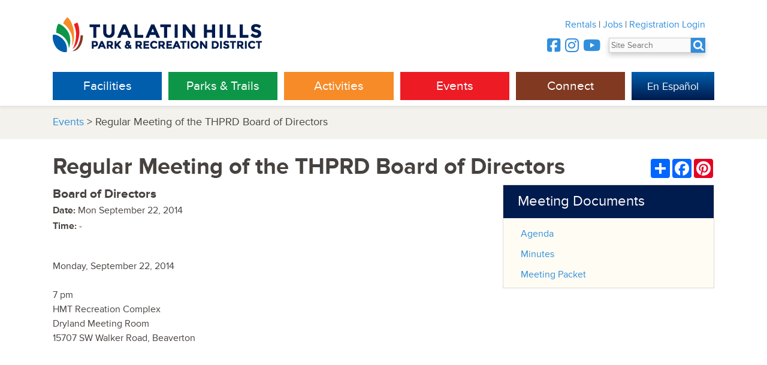

--- FILE ---
content_type: text/html;charset=UTF-8
request_url: https://www.thprd.org/events/meeting/regular-meeting-of-the-thprd-board-of-directors/09-22-2014
body_size: 10065
content:


<!DOCTYPE html>
<!--[if lt IE 7]>      <html class="oldie"> <![endif]-->
<!--[if IE 7]>         <html class="oldie"> <![endif]-->
<!--[if IE 8]>         <html class="oldie"> <![endif]-->
<!--[if gt IE 8]><!--> <html> <!--<![endif]-->
<head>
  <meta charset="utf-8">
  <meta http-equiv="X-UA-Compatible" content="IE=edge">
  
  <title> Regular Meeting of the THPRD Board of Directors | THPRD</title>
  
   <meta name="description" content="Tualatin Hills Park and Recreation District is the largest special park district in Oregon, spanning 50 square miles and serving about 240,000 residents in and around Beaverton, Ore.">
  <meta name="keywords" content="Regular Meeting of the THPRD Board of Directors">
  
  <meta name="viewport" content="width=device-width, initial-scale=1">
  
  
  

  <!-- TypeKit font kit -->
<script src="//use.typekit.net/lsi4kss.js"></script>
<script>try{Typekit.load();}catch(e){}</script>

<script src="https://kit.fontawesome.com/670c6a5028.js" crossorigin="anonymous"></script>

  <link rel="stylesheet" href="/web/css/app.css">
  <link rel="stylesheet" href="/web/css/revealmodal.css">
  <link rel="stylesheet" href="/web/css/contactform.css">
  <link rel="stylesheet" href="/web/css/select.css">
  <link rel="stylesheet" href="/web/css/alert.css"> 
    <style>
  
  .reveal-modal{
    position : fixed;
}
  </style>
 

  
</head>
<body>










<div class="site_header_wrap">

    <header class="site_header">
	

      <div class="site_header--logo_wrap">
        <a href="/"><img style="border:none" src="/img/thprdLogo.png" alt="Tualatin Hills Park & Recreation District" class="site_header--logo" width="350" height="58"></a>
        
      </div>

      
      <div class="site_header--utility">
        <nav class="site_header--utility_nav">
          <a href="/district-information/rentals" class="site_header--utility_nav_item">Rentals</a> |
          <a target="_blank" href="https://www.governmentjobs.com/careers/thprd" class="site_header--utility_nav_item">Jobs</a> |
          <a href="https://www.thprd.org/portal/" class="site_header--utility_nav_item" target="_blank">Registration Login</a>
          
        </nav>
        

        <div class="site_header--utility_contact" id="header_telephone" style="font-size:.9em;">
          
          <div style="font-size:1.8em;  display:inline-block; ">
  			<a target="_blank" href="https://www.facebook.com/THPRD" class="site_header--utility_nav_item"><i title="Facebook" class="fa fa-facebook-square" style="vertical-align:text-bottom"></i></a>
                
               <a target="_blank" href="http://instagram.com/thprd" class="site_header--utility_nav_item"><i title="Instagram" class="fa fa-instagram" style="vertical-align:text-bottom"></i></a>
               <a target="_blank" href="https://www.youtube.com/user/THPRDvideo" class="site_header--utility_nav_item"><i title="YouTube" class="fa fa-youtube" style="vertical-align:text-bottom"></i> </a> 
               
               
               
		</div>
          <div style="display:inline-block;margin-left:10px;background:#318edc;color:white;box-shadow:0 4px 8px 0 rgba(0, 0, 0, 0.2);text-wrap:none" >
          <form action="/search/" method="post" >
          <input name="searchquery" type="text" placeholder="Site Search" id="topSearch" style="padding-right:0px;margin-right:0px;">
          
          <a href="#" class="site_header--utility_nav_item"><i title="Search THPRD" class="fa fa-search" style="vertical-align:middle; font-size:1.3em; color:white;  text-align:left; margin-left:0px; padding-right:3px; " id="searchIcon"></i></a>
          </form>
          </div>
        </div>


      </div>
      <nav class="main_nav">
        <div class="main_nav--top_level">
          <div class="main_nav--top_level_item main_nav--parks">
            <a href="/facilities" class="">Facilities</a>
          </div>
          <div class="main_nav--top_level_item main_nav--facilities">
            <a href="/parks-and-trails" class="">Parks &amp; Trails</a>
          </div>
          <div class="main_nav--top_level_item main_nav--activities">
            <a href="/activities" class="">Activities</a>
          </div>
          <div class="main_nav--top_level_item main_nav--events">
            <a href="/events" class="">Events</a>
          </div>
          <div class="main_nav--top_level_item main_nav--connect">
            <a href="/connect" class="">Connect</a>
          </div>
          
          
          <div class="main_nav--top_level_item main_nav--spanish" >  
            <a href="/espanol/" style="background-color: #005ead;background-image: linear-gradient(0deg, #001b4d 0%, #005ead 100%);"><span class="spanish_inner">En Espa&ntilde;ol </span></a>
          
           
           
          </div>
        </div>
      </nav> <!-- .main_nav -->
	
    </header> <!-- .site_header -->




      <nav class="mobile_nav closed" id="mobile_nav_id">
        <div class="mobile_nav--toggle_wrap">
          <div class="mobile_nav--toggle" id="mobile_nav_toggle_id">
            <span class="mobile_nav--toggle_icon" id="mobile_nav_toggle_icon_id">&#9776;</span>
            <span class="mobile_nav--toggle_text">Menu</span>
          </div>
        </div>
        <div class="mobile_nav--body" id="mobile_nav_body_id">

          <div class="mobile_nav--utility_nav">
            <a href="/district-information/rentals" class="mobile_nav--utility_item">Rentals</a> &nbsp;&nbsp;&nbsp;
            <a href="https://www.governmentjobs.com/careers/thprd" class="mobile_nav--utility_item">Jobs</a> &nbsp;&nbsp;&nbsp;
            <a href="https://www.thprd.org/portal" class="mobile_nav--utility_item">Registration Login</a> 
            
            
          </div>
          <ul class="mobile_nav--top_level_list">

            <li class="mobile_nav--top_level_item mobile_nav--top_level_item__facilities">
              <button class="mobile_nav--top_level_heading" onClick="location.href='/facilities/directory/'">Facilities</button>
		    
		    
            </li>
            

            <li class="mobile_nav--top_level_item mobile_nav--top_level_item__parks">
              <button class="mobile_nav--top_level_heading">Parks & Trails</button>
              <ul class="mobile_nav--second_level_list second_level_closed">
                <li class="mobile_nav--second_level_item">
                  <a href="/parks-and-trails/find-park">Find a Park</a>
                </li>
                <li class="mobile_nav--second_level_item">
                  <a href="/parks-and-trails/park-rentals">Park Rentals</a>
                </li>
                <li class="mobile_nav--second_level_item">
                  <a href="/parks-and-trails/community-gardens">Community Gardens</a>
                </li>
                <li class="mobile_nav--second_level_item">
                  <a href="/parks-and-trails/dog-parks">Dog Parks</a>
                </li>
                <li class="mobile_nav--second_level_item">
                  <a href="/parks-and-trails/trails">Trails</a>
                </li>
                <li class="mobile_nav--second_level_item">
                  <a href="/parks-and-trails/natural-areas">Natural Areas</a>
                </li>
                <li class="mobile_nav--second_level_item">
                  <a href="/art">Public Art</a>
                </li>
                <li class="mobile_nav--second_level_item">
                  <a href="/parks-in-progress">Projects In Progress</a>
                </li>
                 
              </ul>
            </li>
            <li class="mobile_nav--top_level_item mobile_nav--top_level_item__activities">
              <button class="mobile_nav--top_level_heading">Activities</button>
              <ul class="mobile_nav--second_level_list second_level_closed">
                <li class="mobile_nav--second_level_item">
                  <a href="/activities/registration">Registration overview</a>
                </li>

                <li class="mobile_nav--second_level_item">
                  <a href="/activities/search-classes-and-camps">Class Search</a>
                </li>
                <li class="mobile_nav--second_level_item">
                  <a href="/activities/schedules/">Drop-In Schedules</a>
                </li>

                <li class="mobile_nav--second_level_item">
                  <a href="/district-information/rentals">Rentals</a>
                </li>

                <li class="mobile_nav--second_level_item">
                  <a href="/activities/aquatics">Aquatics</a>
                </li>
                
                 <li class="mobile_nav--second_level_item">
                  <a href="/activities/fitness">Fitness</a>
                </li>
				
                <li class="mobile_nav--second_level_item">
                  <a href="/activities/sports">Sports</a>
                </li>
                <li class="mobile_nav--second_level_item">
                  <a href="/activities/nature">Nature Activities</a>
                </li>
                <li class="mobile_nav--second_level_item">
			<a href="/activities/adaptive-and-inclusive-recreation">Adaptive Rec & Inclusion</a>
            </li>
<li class="mobile_nav--second_level_item">
			<a href="https://statusfied.com/5033883204"">Field Status</a>
            </li>

            
              </ul>
            </li>
            

            
            
            
            <li class="mobile_nav--top_level_item mobile_nav--top_level_item__events">
              <button class="mobile_nav--top_level_heading">Events</button>
              <ul class="mobile_nav--second_level_list second_level_closed">

                <li class="mobile_nav--second_level_item">
                  <a href="/events/">Event Calendar</a>
                </li>
                <li class="mobile_nav--second_level_item">
                  <a href="/big-truck-day">Big Truck Day</a>
                </li>
                <li class="mobile_nav--second_level_item">
                  <a href="/events/centro-de-bienvenida">Centro de Bienvenida</a>
                </li>
                
             
                <li class="mobile_nav--second_level_item">
                  <a href="/events/summer-concerts">Summer Concerts</a>
                </li>
                <li class="mobile_nav--second_level_item">
                  <a href="/events/summer-neighborhood-events">Summer Neighborhood Events</a>
                </li>

                                <li class="mobile_nav--second_level_item">
                  <a href="/connect/volunteer">Volunteer Opportunities</a>
                </li>
                                <li class="mobile_nav--second_level_item">
                  <a href="/events/welcoming-week">Welcoming Week</a>
                </li>
                


              </ul>
            </li>
            <li class="mobile_nav--top_level_item mobile_nav--top_level_item__connect">
              <button class="mobile_nav--top_level_heading">Connect</button>
              <ul class="mobile_nav--second_level_list second_level_closed">

                <li class="mobile_nav--second_level_item">
                  <a href="/facilities/directory">Directory</a>
                </li>
                <li class="mobile_nav--second_level_item">
                  <a href="/connect/contact-us">Contact THPRD</a>
                </li>
                
                <li class="mobile_nav--second_level_item">
                  <a href="/connect/report-feedback">Report Feedback</a>
                </li>
			 
                <li class="mobile_nav--second_level_item">
                  <a href="/connect/park-watch">Park Watch</a>
                </li>

                <li class="mobile_nav--second_level_item">
                  <a href="/connect/volunteer">Volunteer</a>
                </li>
                <li class="mobile_nav--second_level_item">
                  <a href="/connect/jobs/current-openings">Jobs</a>
                </li>
                 <li class="mobile_nav--second_level_item">
                  <a href="/connect/e-newsletter">E-Newsletter</a>
                </li>
			 <li class="mobile_nav--second_level_item">
                  <a href="/connect/public-outreach">Public Outreach</a>
                </li>
                
			 <li class="mobile_nav--second_level_item">
                  <a href="http://www.thpf.org">Tualatin Hills Park Foundation</a>
                </li>


              </ul>
            </li>

            <li class="mobile_nav--top_level_item mobile_nav--top_level_item__spanish">
              
              <button class="mobile_nav--top_level_heading" onClick="location.href='/espanol/'">En Espa&ntilde;ol</button>
		    
		    
            </li>

          </ul>
        </div><!-- .mobile_nav body -->
      </nav><!-- .mobile_nav -->

      <div class="mega_dropdown" id="mega_dropdown_id" >

            <div class="mega_dropdown--top_level_wrap">

              <div class="mega_dropdown--top_level_inner">
                
                
                <div>
                	<div class="mega_dropdown--top_level_title" style="display:inline-block;">Facilities</div> 
                    <div style="display:inline-block;margin-left:3em;margin-top:2em;float:right"> 
                        <a href="/facilities/directory/" class="mega_dropdown--top_level_button">Directory</a> 
                        <a style="margin-left:1em" href="/activities/equity/" class="mega_dropdown--top_level_button">Equity</a>
                    </div> 
                </div>
                
                
                <div class="mega_dropdown--second_levels">
                  <ul class="mega_dropdown--second_level">
                    <li class="mega_dropdown--second_level_title">
                      Recreation Centers
                    </li>
                    <li class="mega_dropdown--second_level_item">
                      <a href="/facilities/recreation/cedar-hills">Cedar Hills</a>
                    </li>
                    <li class="mega_dropdown--second_level_item">
                      <a href="/facilities/recreation/conestoga/">Conestoga</a>
                    </li>
                                       <li class="mega_dropdown--second_level_item">
                      <a href="/facilities/recreation/elsie-stuhr-center">Elsie Stuhr Center (55+)</a>
                    </li>
                    <li class="mega_dropdown--second_level_item">
                      <a href="/facilities/recreation/garden-home">Garden Home</a>
                    </li>
                    
                  </ul>
                  <ul class="mega_dropdown--second_level">
                    <li class="mega_dropdown--second_level_title">
                      Sports Facilities
                    </li>
                    
                    <li class="mega_dropdown--second_level_item">
                      <a href="/facilities/sports/babette-horenstein-tennis-center">Babette Horenstein<br>Tennis Center</a>
                    </li>
                    
                    <li class="mega_dropdown--second_level_item">
                      <a href="/facilities/sports/athletic-center">Tualatin Hills<br>Athletic Center</a>
                    </li>


                    <li class="mega_dropdown--second_level_item">
                      <a href="/facilities/sports/howard-m-terpenning-recreation-complex">HMT Complex</a>
                    </li>
                    <li class="mega_dropdown--second_level_item">
                      <a href="/facilities/sports/pcc-rock-creek">PCC-Rock Creek</a>
                    </li>
                    <li class="mega_dropdown--second_level_item">
                      <a href="/facilities/sports/sunset-park">Sunset Park</a>
                    </li>
                    <li class="mega_dropdown--second_level_item">
                      <a href="https://statusfied.com/5033883204">Field Status Website</a>
                    </li>
                  </ul>

                  
                  
                  <ul class="mega_dropdown--second_level">
                    <li class="mega_dropdown--second_level_title">
                      Pools
                    </li>
                    <li class="mega_dropdown--second_level_item">
                      <a href="/facilities/aquatics/aquatic-center">Tualatin Hills<br>Aquatic Center</a>
                    </li>
                    <li class="mega_dropdown--second_level_item">
                      <a href="/facilities/aquatics/aloha">Aloha</a>
                    </li>
                    <li class="mega_dropdown--second_level_item">
                      <a href="/facilities/aquatics/beaverton">Beaverton</a>
                    </li>
                    <li class="mega_dropdown--second_level_item">
                      <a href="/facilities/aquatics/conestoga">Conestoga</a>
                    </li>
                    <li class="mega_dropdown--second_level_item">
                      <a href="/facilities/aquatics/harman">Harman</a>
                    </li>
                    <li class="mega_dropdown--second_level_item">
                      <a href="/facilities/aquatics/sunset-swim">Sunset</a>
                    </li>
                                  
                                  <li class="mega_dropdown--second_level_item">
                      <a href="/facilities/aquatics/raleigh">Raleigh <sup>summer only</sup></a>
                      
                    </li>
                                  <li class="mega_dropdown--second_level_item">
                      <a href="/facilities/aquatics/somerset">Somerset West <sup>summer only</sup></a>
                      
                    </li>
                  </ul>
                  <ul class="mega_dropdown--second_level">
				<li class="mega_dropdown--second_level_title">
                      Nature Facilities
                    
                    <li class="mega_dropdown--second_level_item">
                      <a href="/facilities/nature/nature-center">Tualatin Hills<br>Nature Center</a>
                    </li>
                    
                    <li class="mega_dropdown--second_level_item">
                      <a href="/facilities/nature/cooper-mountain-nature-house">Cooper Mountain<br>Nature House</a>
                    </li>
                    
                  </ul>
                  <ul class="mega_dropdown--second_level">
                    <li class="mega_dropdown--second_level_title">
                      Historic Facilities
                    </li>
                    <li class="mega_dropdown--second_level_item">
                      <a href="/facilities/historic/fanno-farmhouse">Fanno Farmhouse</a>
                    </li>
                    <li class="mega_dropdown--second_level_item">
                      <a href="/facilities/historic/jenkins-estate">Jenkins Estate</a>
                    </li>
                    <li class="mega_dropdown--second_level_item">
                      <a href="/facilities/historic/elizabeth-constable-and-john-quincy-adams-young-house">Elizabeth Constable and<br>John Quincy Adams Young<br> House</a>
                    </li>
                    <li class="mega_dropdown--second_level_title_empty">&nbsp;</li>
                    <li class="mega_dropdown--second_level_title">
                      Service
                    </li>
                    <li class="mega_dropdown--second_level_item">
                      <a href="/facilities/service/fanno-creek-service-center">Fanno Creek<br>Service Center</a>
                    </li>
                    <li class="mega_dropdown--second_level_item">
                      <a href="/facilities/service/administration">Administration</a>
                    </li>
                    <li class="mega_dropdown--second_level_item">
                      <a href="/facilities/service/schlottmann-house">Schlottmann House</a>
                    </li>
                  </ul>
                </div>
                
              </div>
			

              <div class="mega_dropdown--top_level_inner">
                
                
                <div>
                	<div class="mega_dropdown--top_level_title" style="display:inline-block;">Parks &amp; Trails</div> 
                    <div style="display:inline-block;margin-left:3em;margin-top:2em;float:right"> 
                        <a href="/parks-and-trails/find-park" class="mega_dropdown--top_level_button">Find a Park or Trail</a> 
                        <a style="margin-left:1em" href="/activities/equity/" class="mega_dropdown--top_level_button">Equity</a>
                    </div> 
                </div>
                
                	
                    
                
                
                <div class="mega_dropdown--second_levels">

                  <ul class="mega_dropdown--second_level">
                    <li class="mega_dropdown--second_level_title">
                      <a href="/parks-and-trails">Parks</a>
                    </li>
                    <li class="mega_dropdown--second_level_item">
                      <a href="/parks-and-trails/park-rentals">Park Rentals</a>
                    </li>
                    <li class="mega_dropdown--second_level_item">
                      <a href="/parks-and-trails/community-gardens">Community Gardens</a>
                    </li>
                    <li class="mega_dropdown--second_level_item">
                      <a href="/parks-and-trails/dog-parks">Dog Parks</a>
                    </li>
                    <li class="mega_dropdown--second_level_item">
                      <a href="/art/">Public Art</a>
                    </li>
                  </ul>

                  <ul class="mega_dropdown--second_level">
                    <li class="mega_dropdown--second_level_title">
                      <a href="/parks-and-trails/trails/">Trails</a>
                    </li>
                    <li class="mega_dropdown--second_level_item">
                      <a href="/parks-and-trails/regional-trails">Regional Trails</a>
                    </li>
				
				
                     <li class="mega_dropdown--second_level_item">
                      <a href="http://theintertwine.org" target="_blank">The Intertwine</a>
                    </li>
				
                    <li class="mega_dropdown--second_level_item">
                      <a href="/parks-and-trails/trail-etiquette">Trail Etiquette</a>
                    </li>
                  </ul>

                  <ul class="mega_dropdown--second_level">
                    <li class="mega_dropdown--second_level_title"><a href="/parks-and-trails/natural-areas">Natural Areas</a></li>
                    <li class="mega_dropdown--second_level_item">
                      <a href="/parks-and-trails/detail/cooper-mountain-nature-park">Cooper Mountain<br />Nature Park</a>
                    </li>
                    <li class="mega_dropdown--second_level_item">
                      <a href="/parks-and-trails/detail/tualatin-hills-nature-park">Tualatin Hills Nature Park</a>
                    </li>
                    <li class="mega_dropdown--second_level_item">
                      <a href="/parks-and-trails/nature-play-areas">Nature Play Areas</a>
                    </li>
                    <li class="mega_dropdown--second_level_item">
                      <a href="/parks-and-trails/natural-areas">Other Natural Areas</a>
                    </li>
                  </ul>
                  
                  <ul class="mega_dropdown--second_level">
  <li class="mega_dropdown--second_level_title"> <a href="/parks-in-progress">Projects</a> </li>

<li class="mega_dropdown--second_level_item"><a href="/parks-in-progress/northwest-159th-heckman/">Future Park at NW Heckman<br>& 159th Ave</a> </li>
<li class="mega_dropdown--second_level_item"><a href="/parks-in-progress/westside-trail-bridge">Future Westside Trail Bridge<br>over Highway 26</a> </li>
<li class="mega_dropdown--second_level_item"><a target="_blank" href="https://www.beavertonoregon.gov/1305/Downtown-Beaverton-Parks-and-Open-Space">Downtown Beaverton Parks Plan</a> </li>

  
  



    <li class="mega_dropdown--second_level_title"> <a href="/parks-in-progress"><strong style="font-size:.8em">>> More Projects</a></strong></li>
    
</ul>

                  <ul class="mega_dropdown--second_level mega_dropdown--second_level__action_box">
                    <li class="mega_dropdown--second_level_title">
                      How was your park or trail experience?
                    </li>
                    <li class="mega_dropdown--second_level_item">
                      Let us know.
                    </li>
                    <li class="mega_dropdown--second_level_item">
                      <a class="action-button" href="/connect/report-feedback">Report Feedback</a>
                    </li>
                    <li class="mega_dropdown--second_level_item">
                      <a class="action-button" href="/connect/park-watch/">Park Watch Report</a>
                    </li>
                  </ul>

                </div>
				
              </div>
		


              <div class="mega_dropdown--top_level_inner">
                
                
                
                <div>
                	<div class="mega_dropdown--top_level_title" style="display:inline-block;">Activities</div> 
                    <div style="display:inline-block;margin-left:3em;margin-top:2em;float:right"> 
                        <a href="/activities/search-classes-and-camps" class="mega_dropdown--top_level_button">Search For Classes</a> 
                        <a style="margin-left:1em" href="/activities/equity/" class="mega_dropdown--top_level_button">Equity</a>
                    </div> 
                </div>
                
                
                <div class="mega_dropdown--second_levels">
                  <ul class="mega_dropdown--second_level">
                    <li class="mega_dropdown--second_level_title">
                      <a href="/activities/registration">Registration</a>
                    </li>
                    
                    <li class="mega_dropdown--second_level_item">
                      <a href="/activities/registration">Overview</a>
                    </li>
                    
                    <li class="mega_dropdown--second_level_item">
                      <a href="/activities/am-i-in-district">"Am I in District?"</a>
                    </li>
                    <li class="mega_dropdown--second_level_item">
                      <a href="/activities/create-an-account">Create an Account</a>
                    </li>
                    <li class="mega_dropdown--second_level_item">
                      <a href="/activities/financial-aid">Financial Aid</a>
                    </li>
                    <li class="mega_dropdown--second_level_item">
                      <a href="/activities/registration-questions">FAQ</a>
                    </li>
                    <li class="mega_dropdown--second_level_item">
                      <a href="/activities/gift-cards">Gift Cards</a>
                    </li>
                    <li class="mega_dropdown--second_level_item" style="background-color:#f68b28;padding-top:10px;" onMouseOver="$(this).css('background-color','#001b4d');" onMouseOut="$(this).css('background-color','#f68b28');">
                      
                      <a href="https://www.thprd.org/portal" target="_blank"  class="reglogin" style="padding-top:5px;color:white"><strong>Registration Login</strong></a>
                    </li>
                  </ul>
                  <ul class="mega_dropdown--second_level">
                    
                                        <li>
                   		<a href="/district-information/rentals" class="mega_dropdown--second_level_title" style="font-size:1.5em;">Rentals</a>
                    </li>

                    <li class="mega_dropdown--second_level_title" style="font-size:1.5em;margin-top:20px;">
                      <a href="/activities/aquatics">Aquatics</a>
                    </li>
                    

                    
                    <li class="mega_dropdown--second_level_title" style="margin-top:20px;font-size:1.5em;">
                      <a href="/activities/fitness">Fitness</a>
                    </li>
					
                    <li class="mega_dropdown--second_level_title" style="margin-top:20px;font-size:1.5em;">
                      <a href="/activities/sports">Sports</a>
                    </li>
                    


                   
                    
                   <li class="mega_dropdown--second_level_title" style="margin-top:20px;font-size:1.2em;">
                      <a href="/activities/spring-break-camps">Spring Break Camps</a>
                    </li>
				
                    <li class="mega_dropdown--second_level_title" style="margin-top:20px;font-size:1.5em;">
                      <a href="/facilities/sports/babette-horenstein-tennis-center">Tennis</a>
                    </li>
                    
                    
                  </ul>
                  <ul class="mega_dropdown--second_level">
                    <li class="mega_dropdown--second_level_title"><a href="/activities/search-classes-and-camps">Classes &amp; Programs</a></li>
                     <li class="mega_dropdown--second_level_item">
                      <a href="/activities/activities-guide">Activities Guide</a>
                    </li>

                    <li class="mega_dropdown--second_level_item">
                      <a href="/activities/preschool-programs">Preschool Programs</a>
                    </li>
                    <li class="mega_dropdown--second_level_item">
                      <a href="/activities/after-school-programs">After School Programs</a>
                    </li>
                    <li class="mega_dropdown--second_level_item">
                      <a href="/activities/adaptive-and-inclusive-recreation">Adaptive Rec & Inclusion</a>
                    </li>
                    <li class="mega_dropdown--second_level_item">
                      <a href="/activities/healthcare-partners">Healthy Aging Programs</a>
                    </li>

                    <li class="mega_dropdown--second_level_item">
                      <a href="/district-information/inclement-weather">Closures</a>
                    </li>
                  </ul>
                  
                   <ul class="mega_dropdown--second_level">
                    <li class="mega_dropdown--second_level_title">
                      <a href="/activities/drop-in-programs">Drop-in Programs</a>
                    </li>
                    

                    <li class="mega_dropdown--second_level_item">
                      <a href="/activities/group-fitness">Group Fitness</a>
                    </li>
                    <li class="mega_dropdown--second_level_item">
                      <a href="/activities/schedules" >Schedules</a>
                    </li>
                    
                    <li class="mega_dropdown--second_level_item">
                      <a href="/activities/drop-in-rates-frequent-user-passes">Rates &amp; Passes</a>
                    </li>
                    
                    <li class="mega_dropdown--second_level_item">
                      <a href="/facilities/recreation/rec-mobile">Rec Mobile</a>
                    </li>
                    <li class="mega_dropdown--second_level_item">
                      <a href="/activities/personal-training">Personal Training</a>
                    </li>
                    
                  </ul>
                  


                  
                  
                  
                  <ul class="mega_dropdown--second_level">
                    <li class="mega_dropdown--second_level_title">
                      <a href="/activities/nature">Nature</a>
                    </li>
                    <li class="mega_dropdown--second_level_item">
                      <a href="/activities/nature/nature-kids-preschool">Nature Kids Preschool</a>
                    </li>
                    <li class="mega_dropdown--second_level_item">
                      <a href="/activities/nature/nature-camps">Nature Camps</a>
                    </li>
                    <li class="mega_dropdown--second_level_item">
                      <a href="/activities/nature/nature-kits">Nature Kits</a>
                    </li>
                    <li class="mega_dropdown--second_level_item">
                      <a href="/activities/nature/school-programs">School Programs</a>
                    </li>
                    
                    <li class="mega_dropdown--second_level_item">
                      <a href="/activities/nature/guided-group-activities">Guided Group Tours</a>
                    </li>
                    <li class="mega_dropdown--second_level_item">
                      <a href="/activities/nature/boy-scout-programs">Boy Scout Programs</a>
                    </li>
                    <li class="mega_dropdown--second_level_item">
                      <a href="/activities/nature/girl-scout-programs">Girl Scout Programs</a>
                    </li>
                    
                    <li class="mega_dropdown--second_level_item">
                      <a href="/activities/nature/nature-stations-at-events">Nature Stations</a>
                    </li>
                    <li class="mega_dropdown--second_level_item">
                      <a href="/facilities/nature/nature-mobile">Nature Mobile</a>
                    </li>
                  </ul>

                </div>
                
              </div>



			
              <div class="mega_dropdown--top_level_inner">
                
                <div>
                	<div class="mega_dropdown--top_level_title" style="display:inline-block;">Events</div> 
                    <div style="display:inline-block;margin-left:3em;margin-top:2em;float:right"> 
                        <a style="margin-left:1em" href="/activities/equity/" class="mega_dropdown--top_level_button">Equity</a>
                    </div> 
                </div>
                  
                <div class="mega_dropdown--second_levels" >
                  <div id="somecontainer" style="overflow:hidden;background:#fff;">
                  
                  <ul class="mega_dropdown--second_level" style="background:#fff;width:23%">
                    <li class="mega_dropdown--second_level_title" style="min-width:250px;">
                      Special Events
                    </li>
                    <li class="mega_dropdown--second_level_item">
                      <a href="/events/">Event Calendar</a>
                    </li>
                    <li class="mega_dropdown--second_level_item">
                      <a href="/events/big-truck-day">Big Truck Day</a>
                    </li>
                    <li class="mega_dropdown--second_level_item">
                      <a href="/events/centro-de-bienvenida">Centro de Bienvenida</a>
                    </li>
                                        
                    <li class="mega_dropdown--second_level_item">
                      <a href="/events/summer-concerts">Summer Concerts</a>
                    </li>
                    
                    <li class="mega_dropdown--second_level_item">
                      <a href="/events/summer-neighborhood-events">Summer Neighborhood Events</a>
                    </li>
                  
				<li class="mega_dropdown--second_level_item">
                      <a href="/connect/volunteer">Volunteer Opportunities</a>
                    </li>
              				<li class="mega_dropdown--second_level_item">
                      <a href="/events/welcoming-week">Welcoming Week</a>
                    </li>
                  </ul>
                  
                  <ul class="mega_dropdown--second_level" style="background:#fff;width:30%">
                    <li class="mega_dropdown--second_level_title">
                      Upcoming Events
                    </li>
                    
                    
     
     <li class="mega_dropdown--second_level_item ">
  	<div style="overflow:hidden;padding-top:7px;">
  	<a href="/events/volunteer/community-garden-work-party-at-cedar-hills-park-grupo-de-trabajo-en-huertas-comunitarias-en-cedar-hills-park/01-17-2026/">
     
          <div style="display:inline-block;float:right;margin-left:10px;text-align:left;width:3.5em">
          Jan 17 
     </div>
     
     <div style="text-align:left;">
     Community Garden Work Party at Cedar Hills Park / Grupo de Trabajo en Huertas Comunitarias en Cedar Hills Park <strong style="background-color:#318edc;color:#fff;padding:2px;font-size:.75em;font-weight:normal;">Volunteer!</strong> 
               
     
               
     </div>

     
     </a> 
     </div>
     <div style="clear:both"></div>
     </li>

     
     
     
     <li class="mega_dropdown--second_level_item ">
  	<div style="overflow:hidden;padding-top:7px;">
  	<a href="/events/volunteer/restore-the-natural-areas-at-taliesen-park-restauracin-de-reas-naturales-en-taliesen-park/01-17-2026/">
     
          <div style="display:inline-block;float:right;margin-left:10px;text-align:left;width:3.5em">
          Jan 17 
     </div>
     
     <div style="text-align:left;">
     Restore the Natural Areas at Taliesen Park / Restauración de Áreas Naturales en Taliesen Park <strong style="background-color:#318edc;color:#fff;padding:2px;font-size:.75em;font-weight:normal;">Volunteer!</strong> 
               
     
               
     </div>

     
     </a> 
     </div>
     <div style="clear:both"></div>
     </li>

     
     
     
     <li class="mega_dropdown--second_level_item ">
  	<div style="overflow:hidden;padding-top:7px;">
  	<a href="/events/detail/beaverton-human-library-experience/01-19-2026/">
     
          <div style="display:inline-block;float:right;margin-left:10px;text-align:left;width:3.5em">
          Jan 19 
     </div>
     
     <div style="text-align:left;">
     Beaverton Human Library Experience 
               
     
               
     </div>

     
     </a> 
     </div>
     <div style="clear:both"></div>
     </li>

     
     
     
     <li class="mega_dropdown--second_level_item ">
  	<div style="overflow:hidden;padding-top:7px;">
  	<a href="/events/volunteer/martin-luther-king-jr-day-of-service-at-schiffler-memorial-park-servicio-del-da-de-martin-luther-king-jr-en-schiffler-memorial-park/01-19-2026/">
     
          <div style="display:inline-block;float:right;margin-left:10px;text-align:left;width:3.5em">
          Jan 19 
     </div>
     
     <div style="text-align:left;">
     Martin Luther King, Jr. Day of Service at Schiffler Memorial Park / Servicio del Día de Martin Luther King, Jr. en Schiffler Memorial Park <strong style="background-color:#318edc;color:#fff;padding:2px;font-size:.75em;font-weight:normal;">Volunteer!</strong> 
               
     
               
     </div>

     
     </a> 
     </div>
     <div style="clear:both"></div>
     </li>

     
     
     
     <li class="mega_dropdown--second_level_item ">
  	<div style="overflow:hidden;padding-top:7px;">
  	<a href="/events/detail/jenkins-estate-main-house-historical-tour/01-21-2026/">
     
          <div style="display:inline-block;float:right;margin-left:10px;text-align:left;width:3.5em">
          Jan 21 
     </div>
     
     <div style="text-align:left;">
     Jenkins Estate - Main House Historical Tour 
               
     
               
     </div>

     
     </a> 
     </div>
     <div style="clear:both"></div>
     </li>

     
     
     
     <li class="mega_dropdown--second_level_item ">
  	<div style="overflow:hidden;padding-top:7px;">
  	<a href="/events/detail/divein-movie/01-23-2026/">
     
          <div style="display:inline-block;float:right;margin-left:10px;text-align:left;width:3.5em">
          Jan 23 
     </div>
     
     <div style="text-align:left;">
     Dive-in Movie 
               
     
               
     </div>

     
     </a> 
     </div>
     <div style="clear:both"></div>
     </li>

     
     
                    
                  </ul>
                  
                  <ul class="mega_dropdown--second_level" style="background:#fff;width:34%">
                    <li class="mega_dropdown--second_level_title">
                      Public Meetings
                    </li>
                   
                         <li class="mega_dropdown--second_level_item mega_dropdown--second_level_item">
                      
                      <div style="overflow:hidden;">
                      
                      <a href="/events/meeting/regular-meeting-of-the-board-of-directors/01-14-2026">
                      
                      
                      <div style="display:inline-block;float:right;margin-left:10px;text-align:left;width:3.5em;">
                      
                      Jan 14
                      
                      </div>
                      
                      <div>Regular Meeting of the<br> Board of Directors </div>
                      
                      
                      
                      </a>
                      
                      
                      </div>
                      
                      	<div style="clear:both"></div>
                    	</li>
                         
                      
                         <li class="mega_dropdown--second_level_item mega_dropdown--second_level_item">
                      
                      <div style="overflow:hidden;">
                      
                      <a href="/events/meeting/joint-advisory-committees-meeting/01-21-2026">
                      
                      
                      <div style="display:inline-block;float:right;margin-left:10px;text-align:left;width:3.5em;">
                      
                      Jan 21
                      
                      </div>
                      
                      <div>Joint Advisory Committees Meeting </div>
                      
                      
                      
                      </a>
                      
                      
                      </div>
                      
                      	<div style="clear:both"></div>
                    	</li>
                         
                      
                         <li class="mega_dropdown--second_level_item mega_dropdown--second_level_item">
                      
                      <div style="overflow:hidden;">
                      
                      <a href="/events/meeting/regular-meeting-of-the-board-of-directors/02-11-2026">
                      
                      
                      <div style="display:inline-block;float:right;margin-left:10px;text-align:left;width:3.5em;">
                      
                      Feb 11
                      
                      </div>
                      
                      <div>Regular Meeting of the<br> Board of Directors </div>
                      
                      
                      
                      </a>
                      
                      
                      </div>
                      
                      	<div style="clear:both"></div>
                    	</li>
                         
                      
                         <li class="mega_dropdown--second_level_item mega_dropdown--second_level_item">
                      
                      <div style="overflow:hidden;">
                      
                      <a href="/events/meeting/nature-trails-advisory-committee/02-18-2026">
                      
                      
                      <div style="display:inline-block;float:right;margin-left:10px;text-align:left;width:3.5em;">
                      
                      Feb 18
                      
                      </div>
                      
                      <div>Nature & Trails Advisory Committee </div>
                      
                      
                      
                      </a>
                      
                      
                      </div>
                      
                      	<div style="clear:both"></div>
                    	</li>
                         
                      
                         <li class="mega_dropdown--second_level_item mega_dropdown--second_level_item">
                      
                      <div style="overflow:hidden;">
                      
                      <a href="/events/meeting/fy26-midyear-budget-review-meeting/02-26-2026">
                      
                      
                      <div style="display:inline-block;float:right;margin-left:10px;text-align:left;width:3.5em;">
                      
                      Feb 26
                      
                      </div>
                      
                      <div>FY26 Midyear Budget Review Meeting </div>
                      
                      
                      
                      </a>
                      
                      
                      </div>
                      
                      	<div style="clear:both"></div>
                    	</li>
                         
                       
                   

				</ul>
                   
				</div> 
                  
                 </div>
              </div>
			


              <div class="mega_dropdown--top_level_inner">
                
                <div>
                	<div class="mega_dropdown--top_level_title" style="display:inline-block;">Connect</div> 
                    <div style="display:inline-block;margin-left:3em;margin-top:2em;float:right"> 
                        <a style="margin-left:1em" href="/activities/equity/" class="mega_dropdown--top_level_button">Equity</a>
                    </div> 
                </div>
                                
                
                
                <div class="mega_dropdown--second_levels">
                  <ul class="mega_dropdown--second_level">
                    <li class="mega_dropdown--second_level_title">
                      Contact Us
                    </li>
                    <li class="mega_dropdown--second_level_item">
                      <a href="/facilities/directory/">Facility Directory</a>
                    </li>
                    <li class="mega_dropdown--second_level_item">
                      <a href="/connect/contact-us">Contact THPRD</a>
                    </li>
                    <li class="mega_dropdown--second_level_item">
                      <a href="/connect/report-feedback">Report Feedback</a>
                    </li>
                    <li class="mega_dropdown--second_level_item">
                      <a href="/connect/park-watch">Park Watch</a>
                    </li>
                    <li class="mega_dropdown--second_level_item">
                      <a href="/district-information/administration">Administration</a>
                    </li>
                    <li class="mega_dropdown--second_level_item">
                      <a href="/district-information/board-of-directors">Board of Directors</a>
                    </li>
                  </ul>
                  <ul class="mega_dropdown--second_level">
                    <li class="mega_dropdown--second_level_title">
                      Stay Informed
                    </li>
                    <li class="mega_dropdown--second_level_item">
                      <a href="/connect/e-newsletter">E-newsletter</a>
                    </li>
                    <li class="mega_dropdown--second_level_item">
                      <a href="/connect/social-media">Social Media</a>
                    </li>
                    <li class="mega_dropdown--second_level_item">
                      <a href="/connect/news-releases">News Releases</a>
                    </li>
                    <li class="mega_dropdown--second_level_item">
                      <a href="/events/public-meetings/">Public Meetings</a>
                    </li>
                    <li class="mega_dropdown--second_level_item">
                      <a href="/connect/public-announcements/">Announcements</a>
                    </li>
                    
                  </ul>
                  <ul class="mega_dropdown--second_level">
                    <li class="mega_dropdown--second_level_title">
                      Volunteer
                    </li>
                    <li class="mega_dropdown--second_level_item">
                      <a href="/connect/volunteer">Volunteer at THPRD</a>
                    </li>
                    
                    <li class="mega_dropdown--second_level_item">
                      <a href="/district-information/advisory-committees/">Advisory Committees</a>
                    </li>
                    
                  </ul>
                  <ul class="mega_dropdown--second_level">
                    <li class="mega_dropdown--second_level_title">
                      Jobs
                    </li>
                    <li class="mega_dropdown--second_level_item">
                      <a target="_blank" href="/connect/jobs/current-openings">Current Openings</a>
                    </li>
                    <li class="mega_dropdown--second_level_item">
                      <a target="_blank" href="/connect/diversify-internship">Diversify Internship</a>
                    </li>
                    <li class="mega_dropdown--second_level_item">
                      <a target="_blank" href="https://www.governmentjobs.com/careers/thprd/jobInterestCards/categories">Email Notifications</a>
                    </li>
                  </ul>

				                  <ul class="mega_dropdown--second_level">
                    <li class="mega_dropdown--second_level_title">
                      <a href="/connect/public-outreach">Public Outreach</a>
                    </li>
                    
                    
                
                	
                    <li class="mega_dropdown--second_level_item">
                      <a href="/activities/equity/">Equity</a>
                    </li>
                    <li class="mega_dropdown--second_level_item">
                      <a  href="/parks-in-progress/">Parks In Progress</a>
                    </li>
                	
                    <li class="mega_dropdown--second_level_item">
                      <a href="/connect/message-gardens">Message Gardens</a>
                    </li>		

                    <li class="mega_dropdown--second_level_item">
                      <a href="/connect/talking-walls">Talking Walls</a>
                    </li>				
                    <li class="mega_dropdown--second_level_item">
                      <a href="/district-information/visioning/">Visioning Process</a>
                    </li>
                    <li class="mega_dropdown--second_level_item">
                      <a href="/connect/tualatin-hills-park-foundation">Tualatin Hills Park Foundation</a>
                    </li>
                    
                    

                    
                   
				
                  </ul>

                </div>

              </div>
            </div> <!-- .mega_dropdown top_level_wrap -->

          </div><!-- .mega_dropdown -->



  </div> <!-- .site_header_wrap -->
  
  



  <div class="breadcrumbs_wrap small-hide">
    <div class="breadcrumbs">
      <p>
        	<a href="/events/">Events</a> > Regular Meeting of the THPRD Board of Directors
      </p>
    </div>
  </div>

 



 



  <div class="site_content">


    <header class="content_header">
      
      <div>
      <div class="a2a_kit a2a_kit_size_32 a2a_default_style" style="margin-top:5px;float:right;display:block;">
<a class="a2a_dd" href="https://www.addtoany.com/share_save"></a>
<a class="a2a_button_facebook"></a>

<a class="a2a_button_pinterest"></a>
<script type="text/javascript" src="//static.addtoany.com/menu/page.js"></script>
</div>

      
      
      <h1 class="content_header--title">Regular Meeting of the THPRD Board of Directors</h1>
      </div>
      
      
    </header>

      
       


    <div class="content_sidebar">
      <div class="content_sidebar--content">
      
       
      
     


       
	<!-- START THE MAIN CONTENT AREA -->
     


     
	<h4 style="padding-top:0px;margin-top:0px;">Board of Directors</h4>
<strong>Date:</strong> Mon September 22, 2014 
<br>

<div style="padding-top:2px;"><strong>Time: </strong>
      - 
</div>
<br>

<p><p>Monday, September 22, 2014<br />
<br />
7 pm<br />
HMT Recreation Complex<br />
Dryland Meeting Room<br />
15707 SW Walker Road, Beaverton</p></p>


<!-- END THE MAIN CONTENT AREA -->
      </div>
      

      
      
      <!-- .content_sidebar content -->
      <div class="content_sidebar--sidebar">
      	
          	
               <div class="heading_panel heading_panel__Dark heading_panel__first" id="sidepanel_docs">
	               <div class="heading_panel--heading">
                         <h3 class="heading_panel--heading_title">Meeting Documents</h3>
                    </div>
                    <div class="heading_panel--panel">
                    	
                         
                        
                        
                         <div style="margin-bottom:10px;">
                         <a href="https://www.thprd.org/pdfs2/news/doca1832.pdf" target="_blank">Agenda</a>
                         </div>
                    
                         <div style="margin-bottom:10px;">
                         <a href="https://www.thprd.org/pdfs2/news/doc1832.pdf" target="_blank">Minutes</a>	
                         </div>	    
                    
                         <div style="margin-bottom:10px;">
                         <a target="_blank" href="https://www.thprd.org/pdfs2/document2806.pdf">Meeting Packet</a>
                         </div>
                    
                    </div>
               </div>

		
      </div>
      
    </div>



  </div> <!-- .site_content -->








  <footer class="site_footer_wrap">
    <div class="site_footer_top_wrap">
      <div class="site_footer_top">
        <div class="site_footer_top--quick_links_col">
          <div class="site_footer_top--quick_links_wrap">
            <h4 class="site_footer_top--quick_links_wrap_title">Quick Links</h4>
            <ul class="site_footer_top--quick_links">
              <li class="site_footer_top--quick_link_item">
                <a href="https://www.thprd.org/portal/" class="site_footer_top--quick_link" target="blank">Register for Classes</a>
              </li>
              <li class="site_footer_top--quick_link_item">
                <a href="/activities/search-classes-and-camps" class="site_footer_top--quick_link">Browse Classes and Camps</a>
              </li>
              <li class="site_footer_top--quick_link_item">
                <a href="/parks-and-trails/find-park/" class="site_footer_top--quick_link">Find a Park or Facility</a>
              </li>
              <li class="site_footer_top--quick_link_item">
                <a href="/connect/jobs" class="site_footer_top--quick_link">Jobs at THPRD</a>
              </li>
              <li class="site_footer_top--quick_link_item">
                <a href="/connect/volunteer" class="site_footer_top--quick_link">Volunteer Opportunities</a>
              </li>
              <li class="site_footer_top--quick_link_item">
                <a href="/activities/create-an-account" class="site_footer_top--quick_link">Create an Account</a>
              </li>
              <li class="site_footer_top--quick_link_item">
                <a href="/connect/e-newsletter" class="site_footer_top--quick_link">Subscribe to E-newsletter</a>
              </li>
              
            </ul>
          </div>
          
        </div>
        <ul class="site_footer_top--links site_footer_top--home_links">
          <li class="site_footer_top--link_wrap">
            <h4 class="site_footer_top--links_title"><a href="/">Home</a></h4>
          </li>
          <li class="site_footer_top--link_wrap">
            <a href="/facilities" class="site_footer_top--link">Facilities</a>
          </li>
          <li class="site_footer_top--link_wrap">
            <a href="/parks-and-trails" class="site_footer_top--link">Parks &amp; Trails</a>
          </li>
          <li class="site_footer_top--link_wrap">
            <a href="/activities" class="site_footer_top--link current">Activities</a>
          </li>
          <li class="site_footer_top--link_wrap">
            <a href="/events" class="site_footer_top--link">Events</a>
          </li>
          <li class="site_footer_top--link_wrap">
            <a href="/connect" class="site_footer_top--link">Connect</a>
          </li>
          <li class="site_footer_top--link_wrap">
            <a href="/district-information/forms" class="site_footer_top--link">Forms</a>
          </li>
          <li class="site_footer_top--link_wrap">
            <a href="/district-information/rentals-and-permits" class="site_footer_top--link">Rentals &amp; Permits</a>
          </li>
        </ul>
        <ul class="site_footer_top--links site_footer_top--district_links">
          <li class="site_footer_top--link_wrap">
            <h4 class="site_footer_top--links_title"><a href="/district-information">District Information</a></h4>
          </li>
          <li class="site_footer_top--link_wrap">
            <a href="/district-information/mission-and-vision" class="site_footer_top--link">Mission and Vision</a>
          </li>
          <li class="site_footer_top--link_wrap">
            <a href="/district-information/history" class="site_footer_top--link">History</a>
          </li>
          <li class="site_footer_top--link_wrap">
            <a href="/district-information/2008-bond-measure" class="site_footer_top--link">2008 Bond Measure</a>
          </li>
                    <li class="site_footer_top--link_wrap">
            <a href="/district-information/accessibility" class="site_footer_top--link">Accessibility</a>
          </li>
          <li class="site_footer_top--link_wrap">
            <a href="/district-information/administration" class="site_footer_top--link">Administration</a>
          </li>
          <li class="site_footer_top--link_wrap">
            <a href="/district-information/advisory-committees" class="site_footer_top--link">Advisory Committees</a>
          </li>
          <li class="site_footer_top--link_wrap">
            <a href="/district-information/district-policies" class="site_footer_top--link">District Policies</a>
          </li>
          <li class="site_footer_top--link_wrap">
            <a href="/activities/equity" class="site_footer_top--link">Equity</a>
          </li>



          <li class="site_footer_top--link_wrap">
            <a href="http://www.thpf.org" class="site_footer_top--link" target="_blank">Tualatin Hills Park Foundation</a>
          </li>

        </ul>
        <ul class="site_footer_top--links site_footer_top--contact_links">
          <li class="site_footer_top--link_wrap">
            <h4 class="site_footer_top--links_title"><a href="/connect/contact-us">Contact THPRD</a></h4>
          </li>




          <li class="site_footer_top--link_wrap">
            <a href="/facilities/directory" class="site_footer_top--link">Facility Directory</a>
          </li>

          <li class="site_footer_top--link_wrap">
            <a href="/connect/contact-us" class="site_footer_top--link">Send an Email</a>
          </li>
          <li class="site_footer_top--link_wrap">
            <a href="/connect/report-feedback" class="site_footer_top--link">Report Feedback</a>
          </li>
          <li class="site_footer_top--link_wrap">
            <a href="/connect/park-watch" class="site_footer_top--link">Park Watch Report</a>
          </li>
          
        </ul>
        
        <div style="text-align:center"><a href="https://www.thprd.org/connect/CAPRA"><img  height="150" style="padding:10px;border: none;" src="/img/ads/capra2022.png" alt="Commission for Accreditation of Park and Recreation Agencies Logo" /></a></div>
        
      </div>
    </div> <!-- .site_footer_top_wrap -->
    <div class="site_footer_bottom_wrap">
      <div class="site_footer_bottom">
        <div class="site_footer_bottom--search" >
          <h4 class="site_footer_bottom--search_title" style="line-height:1em">Search THPRD.org</h4>
          <p class="site_footer_bottom--search_description">
            Search for parks, facilities, classes and more.
          </p>
          <form action="/search/" class="site_footer_bottom--search_form" method="post" name="footerSearch">
            <input type="text" class="site_footer_bottom--search_text" name="searchquery">
            <input type="submit" class="site_footer_bottom--search_submit" value="Search">
          </form>
          
          
                  <div  style="font-size:.9em;" id="footer_copyright"><br />
          &copy; 2026 Tualatin Hills Park &amp; Recreation District.
        </div>
          
        </div> <!-- .site_footer_bottom search -->
        <div class="site_footer_bottom--address_social">
          <div class="site_footer_bottom--address">
            <h6>Tualatin Hills Park &amp; Recreation District</h6>
            <p>15707 SW Walker Rd., Beaverton, OR 97006
            <span class="print-only"><br /><a href="tel:5036456433">(503) 645-6433</a> | Tax ID: 93-6011018</span>
            </p>
          </div>
          <div class="site_footer_bottom--social" id="footer_socialicons">
            <h6 class="site_footer_bottom--social_title">Stay Connected</h6>
            <div class="site_footer_bottom--social_links">
              <div class="social_icons">
                <a target="_blank" href="https://www.facebook.com/THPRD" class="social_icon__facebook">Facebook</a>
                
                <a target="_blank" href="https://www.youtube.com/user/THPRDvideo" class="social_icon__youTube">YouTube</a>
                
                <a target="_blank" href="http://instagram.com/thprd" class="social_icon__instagram">Instagram</a>
              </div>
            </div>
            
          </div>
        </div> <!-- .site_footer_bottom  address_social -->
        <div class="site_footer_bottom--phone">
          <h6 class="site_footer_bottom--phone_title">Stay Updated</h6>
          <p style="font-size:.95em;">
            Subscribe to THPRD Text Alerts by texting "join" to 833-340-0174.<br />
            Ball Field Conditions: <a href="tel:5033883204">(503) 388-3204</a><br />
            Safety Services: <a href="tel:9712460169">(971) 246-0169</a>
            <h4 style="padding-top:0px;margin-top:15px;" id="footer_mainphone"><a href="tel:5036456433">(503) 645-6433</a></h4>
            
          
          
        </div> <!-- .site_footer_bottom phone -->
        
        
	  
      </div>
    </div> <!-- .site_footer_bottom_wrap -->
    <div class="printonly" style="text-align:center">&copy; 2026 Tualatin Hills Park &amp; Recreation District.</div>
  </footer> <!-- .site_footer_wrap -->

<div id="myModal" class="reveal-modal" data-reveal>  </div>


<div id="fb-root"></div>
<script>(function(d, s, id) {
  var js, fjs = d.getElementsByTagName(s)[0];
  if (d.getElementById(id)) return;
  js = d.createElement(s); js.id = id;
  js.src = "//connect.facebook.net/en_US/sdk.js#xfbml=1&version=v2.3";
  fjs.parentNode.insertBefore(js, fjs);
}(document, 'script', 'facebook-jssdk'));</script>

  <script src="//ajax.googleapis.com/ajax/libs/jquery/1.10.2/jquery.min.js"></script>
  <script>window.jQuery || document.write('<script src="js/vendor/jquery-1.10.2.min.js"><\/script>')</script>
  <script src="/web/js/vendor/jquery.bxslider.min.js"></script>
  <script src="/web/js/app.js"></script>
  <script src="/web/foundationFramework/foundation/foundation.js"></script>
  <script src="/web/foundationFramework/foundation/foundation.reveal.js"></script>



<script>
$( "#searchIcon" ).click(function() {
	
	document.footerSearch.searchquery.value = $( "#topSearch" ).val();
	document.footerSearch.submit();
});
</script>

<!-- Google Analytics -->
<script>
  (function(i,s,o,g,r,a,m){i['GoogleAnalyticsObject']=r;i[r]=i[r]||function(){
  (i[r].q=i[r].q||[]).push(arguments)},i[r].l=1*new Date();a=s.createElement(o),
  m=s.getElementsByTagName(o)[0];a.async=1;a.src=g;m.parentNode.insertBefore(a,m)
  })(window,document,'script','//www.google-analytics.com/analytics.js','ga');

  ga('create', 'UA-3810709-1', 'auto');
  
  ga('send', 'pageview');
  

</script>
<!-- End Google Analytics -->


	<SCRIPT>
		$(document).foundation();
	</SCRIPT>

<!-- Facebook Pixel Code -->
<script>
!function(f,b,e,v,n,t,s)
{if(f.fbq)return;n=f.fbq=function(){n.callMethod?
n.callMethod.apply(n,arguments):n.queue.push(arguments)};
if(!f._fbq)f._fbq=n;n.push=n;n.loaded=!0;n.version='2.0';
n.queue=[];t=b.createElement(e);t.async=!0;
t.src=v;s=b.getElementsByTagName(e)[0];
s.parentNode.insertBefore(t,s)}(window, document,'script',
'https://connect.facebook.net/en_US/fbevents.js');
fbq('init', '372289893195104');
fbq('track', 'PageView');
</script>
<noscript>
<img alt="facebook pixel" height="1" width="1" style="display:none" src="https://www.facebook.com/tr?id=372289893195104&ev=PageView&noscript=1"/>
</noscript>
<!-- DO NOT MODIFY -->
<!-- End Facebook Pixel Code -->
<!-- start mailchimp -->
<script >
 var $mcGoal = {'settings':{'uuid':'d1c7a1016cbae86b15ce3d803','dc':'us9'}};
 (function() {
   var sp = document.createElement('script'); sp.type = 'text/javascript'; sp.async = true; sp.defer = true;
  sp.src = ('https:' == document.location.protocol ? 'https://s3.amazonaws.com/downloads.mailchimp.com' : 'http://downloads.mailchimp.com') + '/js/goal.min.js';
  var s = document.getElementsByTagName('script')[0]; s.parentNode.insertBefore(sp, s);
 })(); 
</script>
<!-- DO NOT MODIFY -->
<!-- End mailchimp -->




</body>


</html>



